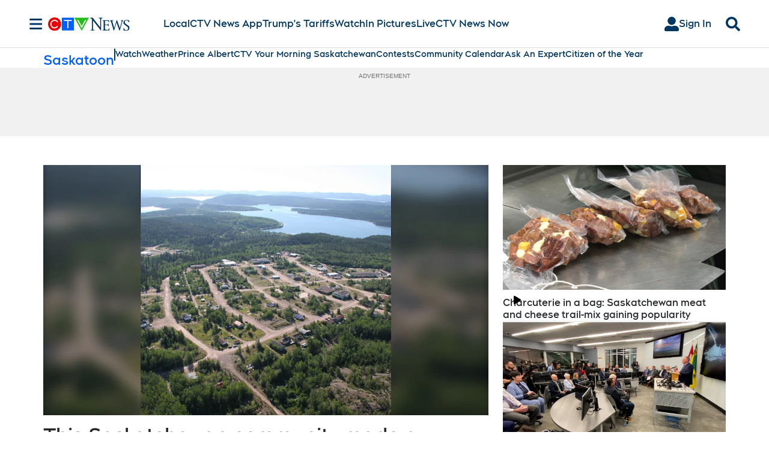

--- FILE ---
content_type: text/plain
request_url: https://ipv4.icanhazip.com/
body_size: 116
content:
3.145.133.189
